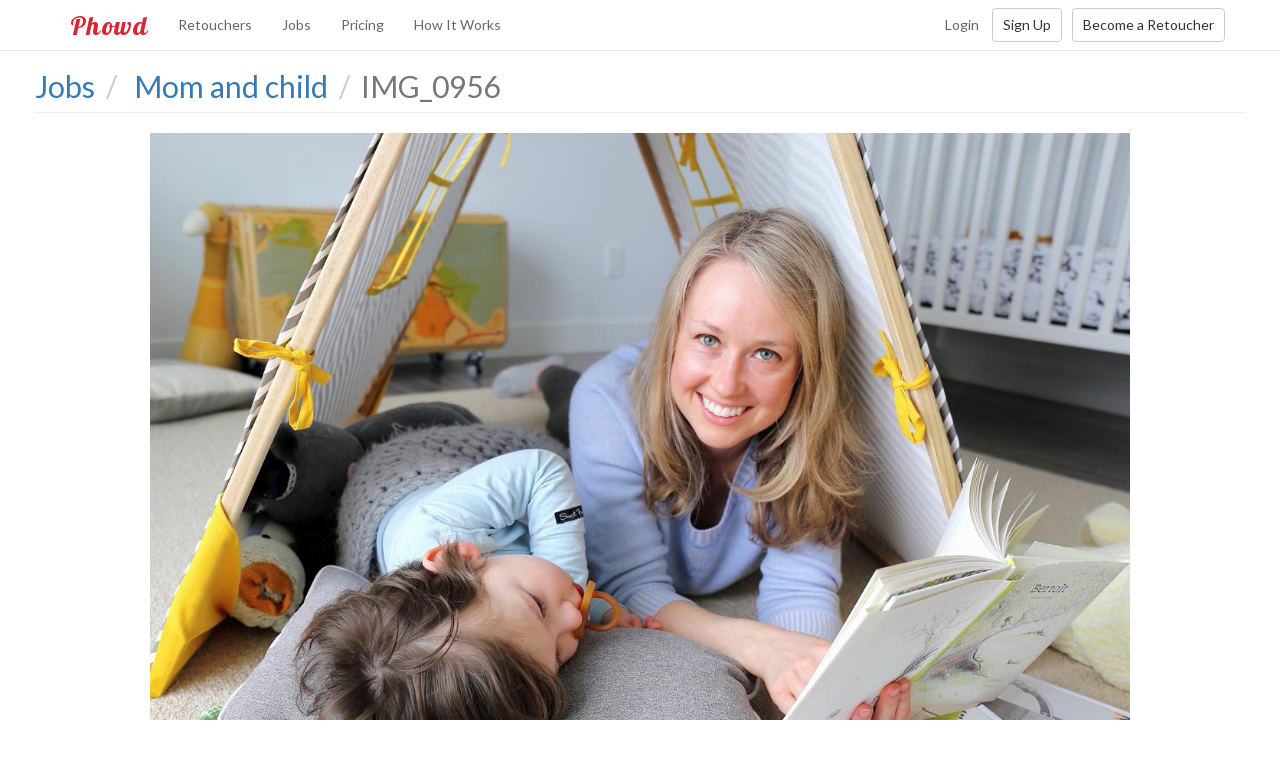

--- FILE ---
content_type: text/html; charset=utf-8
request_url: https://www.phowd.com/order/p/91210/img-0956
body_size: 6853
content:

<!DOCTYPE html>
<html lang="en" prefix="og: http://ogp.me/ns# fb: http://ogp.me/ns/fb#">
<head>
    <meta charset="utf-8"/>
    <title>Source photo IMG_0956 - Phowd</title>
    <meta name="viewport" content="width=380,maximum-scale=1.0"/>

    <meta property="og:site_name" content="Phowd"/>
    <meta property="og:type" content="website" />
    <meta property="fb:app_id" content="1423175037908369"/>
    <meta property="twitter:account_id" content="4503599629855155" />
    <link href="https://plus.google.com/+Phowd" rel="publisher" />


    <meta property="og:title" content="Source photo IMG_0956" />
    <meta property="og:description" content="Please use this photo as a reference image for skin/hair/eyes/teeth color." />
    <meta property="og:image" content="https://phowdimages.azureedge.net/cloud/ords/75921/58501/6c3f6993a3b340ebaa0208f55ca95977/IMG_0956.JPG?preset=rawthumb&amp;hk=31E30D399325D93689A541EB4D40577EEDF46288" />
        <meta property="og:image" content="https://phowdimages.azureedge.net/cloud/ords/75921/58501/6c3f6993a3b340ebaa0208f55ca95977/IMG_0956.JPG?preset=rawthumb&amp;hk=31E30D399325D93689A541EB4D40577EEDF46288)" />
    <meta property="twitter:card" content="photo" />
    <meta property="twitter:site" content="@phowd_com" />
    <meta property="twitter:title" content="Source photo IMG_0956" />
    <meta property="twitter:description" content="Please use this photo as a reference image for skin/hair/eyes/teeth color." />
    <meta property="twitter:image" content="https://phowdimages.azureedge.net/cloud/ords/75921/58501/6c3f6993a3b340ebaa0208f55ca95977/IMG_0956.JPG?preset=rawthumb&amp;hk=31E30D399325D93689A541EB4D40577EEDF46288" />
    <meta property="twitter:url" content="https://www.phowd.com/order/p/91210/img-0956" />

    <link rel="canonical" href="https://www.phowd.com/order/p/91210/img-0956" />

    <link rel="shortcut icon" href="/favicon.ico?v=1" />
    <link href="https://fonts.googleapis.com/css?family=Lato|Lobster|Roboto" rel="stylesheet">    
    <link href="/Content/css?v=x-6q0f215YJj8v_fuKy0smmMKTiCuHsE9PeXGkYUOC41" rel="stylesheet"/>


    <!--[if lt IE 9]><script src="/scripts/html5shiv.js"></script><script src="/scripts/respond.min.js"></script><![endif]-->
    <!--[if IE]><meta http-equiv="X-UA-Compatible" content="IE=edge,chrome=1"><![endif]-->
    
    
    
    
<script>(function(w,d,s,l,i){w[l]=w[l]||[];w[l].push({'gtm.start':
new Date().getTime(),event:'gtm.js'});var f=d.getElementsByTagName(s)[0],
j=d.createElement(s),dl=l!='dataLayer'?'&l='+l:'';j.async=true;j.src=
'https://www.googletagmanager.com/gtm.js?id='+i+dl;f.parentNode.insertBefore(j,f);
})(window,document,'script','dataLayer','GTM-P3RRKZL');</script>
    
</head>

<body class=" ">
    
<noscript><iframe src="https://www.googletagmanager.com/ns.html?id=GTM-P3RRKZL" height="0" width="0" style="display:none;visibility:hidden"></iframe></noscript>
    

    

<div id="topNav" class="navbar navbar-default navbar-fixed-top">
    <div class="container">
        <div class="navbar-header">
            <button type="button" class="navbar-toggle" data-toggle="collapse" data-target=".navbar-collapse">
                <span class="icon-bar"></span>
                <span class="icon-bar"></span>
                <span class="icon-bar"></span>
            </button>
            <a class="navbar-brand" href="/">Phowd</a>
        </div>
        <div class="navbar-collapse collapse">
            <ul class="nav navbar-nav navbar-left">
                    <li><a href="/retouchers">Retouchers</a></li>
                    <li><a href="/contests">Jobs</a></li>
                    <li><a href="/pricing">Pricing</a></li>
                    <li><a href="/how-it-works">How It Works</a></li>
            </ul>








            




            <div class="navbar-right">
                <a class="btn btn-link navbar-btn" href="/account/login" id="loginLink">Login</a><a class="btn btn-default navbar-btn" href="/account/register" id="registerLink">Sign Up</a><a class="btn btn-default navbar-btn" href="/how-it-works-for-retoucher" id="becomeRetoucherLink">Become a Retoucher</a>
            </div>
        </div><!--/.navbar-collapse -->
    </div>
</div>

    <div id="wrap">
        <!--[if lt IE 9]><div class="oldbrowserbox alert alert-warning"><p>You are using an <strong>outdated</strong> browser. Please <a href="http://browsehappy.com/">upgrade your browser</a> to improve your experience.</p></div><![endif]-->
        

        <div class="container-wide">

            


<div class="h2 section-header">
        <ol class="breadcrumb" itemscope itemtype="http://schema.org/BreadcrumbList">
            <li itemprop="itemListElement" itemscope
                itemtype="http://schema.org/ListItem" class="hidden">
                <a itemprop="item" href="/">
                    <span itemprop="name">Home</span>
                </a>
                <meta itemprop="position" content="1" />
            </li>
            <li itemprop="itemListElement" itemscope
                itemtype="http://schema.org/ListItem" >
                <a itemprop="item" href="/contests">
                    <span itemprop="name">Jobs</span>
                </a>
                <meta itemprop="position" content="2" />
            </li>
            <li itemprop="itemListElement" itemscope
                itemtype="http://schema.org/ListItem" >
                <a itemprop="item" href="/order/v/58501/mom-and-child">
                    <span itemprop="name">Mom and child</span>
                </a>
                <meta itemprop="position" content="3" />
            </li>
        <li class="active">IMG_0956</li>
    </ol>
     
</div>


<div id="orderItem" class="item-details-container">
    <div class="item-details clearfix">
       
            <div class="item-details-image is-loading">
                <div class="before-after clearfix">
                    <img alt="IMG_0956" src="//phowdimages.azureedge.net/cloud/ords/75921/58501/6c3f6993a3b340ebaa0208f55ca95977/IMG_0956.JPG?preset=rawdetails&amp;hk=C9DE2E20391EAA4ECA36DB4524E97B00099DB310" /> 
                </div>
            </div>
        
    </div>
        <div class="item-details-bottom-bar">
            <div class="row">
                <div class="col-sm-4">
                    <span>IMG_0956</span>
                </div>
                    <div class="col-sm-8">
                        <div class="share-box">
    <div class="btn-group">
        <button class="btn btn-default disabled hid-xs">Share</button>    
        <a class="btn btn-default" target="_blank" title="Share on Facebook" href="http://www.facebook.com/sharer/sharer.php?app_id=1423175037908369&amp;u=https://www.phowd.com/order/p/91210/img-0956&amp;t=Source photo IMG_0956">
            <i class="fontello-icon icon-zocial-facebook"></i>
        </a>
        <a class="btn btn-default" target="_blank" title="Share on Twitter" href="http://twitter.com/share?url=https://www.phowd.com/order/p/91210/img-0956&amp;text=Source photo IMG_0956&amp;via=phowd_com">
            <i class="fontello-icon icon-zocial-twitter"></i>
        </a>
        <a class="btn btn-default" target="_blank" title="Share on Google Plus" href="https://plus.google.com/share?url=https://www.phowd.com/order/p/91210/img-0956">
            <i class="fontello-icon icon-zocial-googleplus"></i>
        </a>
        <a class="btn btn-default" target="_blank" title="Pin it on Pinterest" href="http://www.pinterest.com/pin/create/button/?url=https://www.phowd.com/order/p/91210/img-0956&amp;description=Source photo IMG_0956&amp;media=https://phowdimages.azureedge.net/cloud/ords/75921/58501/6c3f6993a3b340ebaa0208f55ca95977/IMG_0956.JPG?preset=rawthumb&amp;hk=31E30D399325D93689A541EB4D40577EEDF46288">
            <i class="fontello-icon icon-zocial-pinterest"></i>
        </a>
    </div>
    &nbsp;
    <div class="btn-group">
        <button class="btn btn-default disabled hid-xs">Like</button>    
        <button class="btn btn-default vote-up" data-key="91210" title="Like&nbsp;it!">
            <i class="glyphicon glyphicon-thumbs-up"></i>
            <span>0</span>
        </button>                
    </div>
</div>
                    </div>
            </div>
            <div>
                
            </div>
           

        </div>
        <div class="item-details-description">
            <table class="sub-details-table table table-condensed">
                <thead>
                    <tr class="active text-muted">
                        <td>Description</td>
                        <td>File Size</td>
                    </tr>
                </thead>
                <tbody>
                    <tr>
                        <td>
                            Please use this photo as a reference image for skin/hair/eyes/teeth color.
                        </td>
                        <td>9.0MB</td>
                    </tr>
                </tbody>
            </table>
        </div>
        <div class="item-details-comments">
            <div class="row">
                <div class="col-sm-8">
                    

<div id="comments" class="comments">

    <h4 class="comments-header" data-bind="text: commentsHeader()"></h4>
    

    <div class="post-box" style="display: none" data-bind="visible: isInitialized()">

        <form data-bind="submit: addComment">

            <div class="comment-wrapper">
                <div class="comment-area">

                    <textarea rows="2" maxlength="4000" class="form-control" data-bind='value: commentText, enable: !isChannelDeleted(), valueUpdate: "afterkeydown", autosize: true, event: { keypress: handleEnter, focus: activatePostBox }, attr: {placeholder: (hasAnyComments() ? "Join" : "Start") + " the discussion..."}' name="comment" required></textarea>

                    <div class="alert-message" data-bind="text: alertText, visible: isAlertMessageShown()"></div>

                    <div class="post-box-attachments clearfix" style="display: none;" data-bind="visible: areAttachmentsShown()">
                        <ul data-bind="foreach: commentAttachments">
                            <li>
                                <!-- ko template: isImage() ? 'image-template' : 'file-template' --><!-- /ko -->

                                <!-- ko if: isImage() -->
                                <a href="javascript:;" class="btn btn-xs btn-default toggle-protection-attachment-btn" data-bind="click: toggleProtection, attr: { title: protectionButtonTitle() }">
                                    <i data-bind="css: protectionButtonIcon"></i>
                                </a>
                                <!-- /ko -->

                                <a href="javascript:;" class="btn btn-xs btn-danger remove-attachment-btn" data-bind="click: $parent.removeAttachment, attr: { title: 'Remove ' + fileName }">
                                    <i class="glyphicon glyphicon-remove"></i>
                                </a>

                                <div class="attachment-file-name">
                                    <a class="attachment-link" data-bind="attr: { href: $data.downloadAttachmentUrl, download: fileName, title: $data.fileName }, text: $data.fileName"></a>
                                </div>

                            </li>
                        </ul>
                    </div>

                    <div class="post-box-controls clearfix" style="display: none;" data-bind="visible: areControlsShown()">
                            <button class="btn btn-default pull-left post-comment-btn" data-bind="click: showLoginDialog">Join Phowd to comment...</button>

                        <div class="pull-right">
                        </div>
                    </div>
                </div>
            </div>

            <div class="view-user">
                    <a href="javascript:;">
                        <img src="/images/noprofile.jpg" class="user-pic" alt="Anonymous" />
                    </a>
            </div>

        </form>
    </div>

    <div class="clearfix"></div>

    <div data-bind="template: { name: 'comment-template', foreach: comments }"></div>

    <div class="comments-load-more" style="display: none;" data-bind="visible: isInitialized()">
        <button data-bind="visible: hasMore() && !isLoading(), click: viewMoreClick" style="display: none;" class="btn btn-default btn-lg">Load more...</button>
        <img data-bind="visible: isLoading()" style="display: none;" src="/images/ajax-loader.gif" />
    </div>

    <script type="text/html" id="image-template">
        <a data-toggle="attachmentbox" class="attachment-thumb" data-bind="attr: { href: detailsURL, 'data-title': fileName, title: fileName }">
            <img class="attachment-img-thumb" data-bind="attr: { src: thumbnailURL }">
        </a>
    </script>

    <script type="text/html" id="file-template">
        <a data-toggle="attachmentbox" class="attachment-thumb file-attachment" data-bind="attr: { href: downloadAttachmentUrl, 'data-file-icon': thumbnailURL, 'data-file-ext': fileExt, 'data-title': fileName, title: fileName }">
            <div class="attachment-ext" data-bind="text: fileExt"></div>
            <img class="attachment-img-thumb" data-bind="attr: { src: thumbnailURL }">
        </a>
    </script>

    <script type="text/html" id="comment-template">

        <div class="item-comment" data-bind="attr: { id: objectId }, css: {'item-comment-deleted': isDeleted()}">


            <div class="item-wrapper">

                <div class="view-user">
                    <a data-bind="attr: {href: user.profileUrl, 'data-presence-user-id': user.profileId}, css: {online: user.isUserOnline}"><img data-bind="attr: { alt: user.displayName, src: user.profileImageUrl }" class="user-pic" /></a>
                </div>

                <div class="comment-body">

                    <div class="comment-top-line">
                        <div class="user-name">
                            <a data-bind="attr: { href: user.profileUrl }, text: user.displayName"></a>
                        </div>

                        <span class="udate text-muted pull-right" data-bind="attr: {'data-date': createdOn}, text: utils.getFormattedTimeAgo(createdOn)"></span>
                    </div>

                    <div class="comment-text read-more" data-bind="text: text, commentPlugins: true"></div>

                    <div class="comment-attachments clearfix" style="display: none;" data-bind="visible: attachments().length > 0">
                        <ul data-bind="foreach: attachments">
                            <li>
                                <!-- ko template: isImage() ? 'image-template' : 'file-template' --><!-- /ko -->

                                <div class="attachment-file-name">
                                    <a class="attachment-link" data-bind="attr: { href: downloadAttachmentUrl, download: fileName, title: fileName }, text: fileName"></a>
                                </div>
                            </li>
                        </ul>
                    </div>

                </div>
            </div>
        </div>

    </script>


</div>
                </div>

                <div class="col-sm-4 ">
                        <a class="btn btn-danger" href="/order/s/58501/img-0956?itemid=91210">
                            <span>View Edits </span>
                            <i class="glyphicon glyphicon-chevron-right"></i>
                        </a>
                        <br />
                        <br />

                    <h4>Edits</h4>
                    <div id="moreSubmissions"></div>

                </div>
            </div>
        </div>

    <input type="hidden" id="itemId" value="91210" />
    <input type="hidden" id="itemTitle" value="Source photo IMG_0956" />
    <input type="hidden" id="curUrl" value="/order/p/91210/img-0956" />
    <input type="hidden" id="prevUrl" />
    <input type="hidden" id="nextUrl" />

    <input type="hidden" id="channelId" value="6c3f6993-a3b3-40eb-aa02-08f55ca95977" />
    <input type="hidden" id="channelType" value="OrderItem" />

</div>





        </div>
    </div>
    <footer id="gFooter">
    <div class="footer-top">
        <div class="container">
            <div class="row">
                <div class="col-sm-3">
                    <h5>Popular Categories</h5>
                    <ul class="footer-links">
                        <li><a href="/wedding-photography-post-production">Wedding Photo Post-Production</a></li>
                        <li><a href="/portrait-photo-retouching">Portrait Photo Retouching</a></li>
                        <li><a href="/product-photo-editing">Product Photo Editing</a></li>
                        <li><a href="/fashion-photography-post-production">Fashion Photo Post-Production</a></li>
                        <li><a href="/old-photo-restoration">Old Photo Restoration</a></li>
                    </ul>
                </div>
                <div class="col-sm-3">
                    <h5>Get In Touch</h5>
                    <ul class="footer-links">
                            <li><a id="contactUsLink" target="_blank" href="https://phowd.uservoice.com/clients/widgets/classic_widget?mode=support&amp;contact_us=true" rel="nofollow">Contact Us</a>﻿﻿﻿</li>
                        <li><a target="_blank" href="http://phowd.uservoice.com/" rel="nofollow">Feedback Forum</a></li>
                        <li><a target="_blank" href="http://blog.phowd.com">Blog</a>﻿﻿﻿</li>
                        <li><a target="_blank" href="http://blog.phowd.com/we-are-hiring/">We Are Hiring</a></li>
                    </ul>
                </div>
                <div class="col-sm-2">
                    <h5>General</h5>
                    <ul class="footer-links">
                        <li><a href="http://phowd.uservoice.com/knowledgebase/" target="_blank">FAQ</a></li>
                        <li><a href="/how-it-works">How It Works</a></li>
                        <li><a href="/pricing">Pricing</a></li>
                        <li><a href="http://phowd.uservoice.com/knowledgebase/articles/435640-what-is-referral-program-and-how-does-it-work" target="_blank">Referral Program</a></li>
                    </ul>
                </div>
                <div class="col-sm-4">
                    <div class="web-title">Phowd&nbsp;<sup>&copy;</sup></div>
                    <div itemprop="address" itemscope itemtype="http://schema.org/PostalAddress">
                        <div itemprop="streetAddress">8022 Providence Rd</div>
                        <div itemprop="addressLocality">Charlotte, NC</div>
                    </div>
                    <ul class="social-icons">
                        <li><a target="_blank" rel="nofollow" href="http://www.facebook.com/phowd" title="Phowd on Facebook"><i class="zocial icon facebook icon-zocial-facebook"></i></a></li>
                        <li><a target="_blank" rel="nofollow" href="http://www.twitter.com/phowd_com" title="Phowd on Twitter"><i class="zocial icon twitter icon-zocial-twitter"></i></a></li>
                        <li><a target="_blank" rel="nofollow" href="http://www.pinterest.com/phowd" title="Phowd on Pinterest"><i class="zocial icon pinterest icon-zocial-pinterest"></i></a></li>
                        <li><a target="_blank" rel="nofollow" href="http://www.linkedin.com/company/phowd-com" title="Phowd on LinkedIn"><i class="zocial icon linkedin icon-zocial-linkedin"></i></a></li>
                        <li><a target="_blank" rel="nofollow" href="http://vk.com/phowd" title="Phowd on VK"><i class="zocial icon vk icon-zocial-vk"></i></a></li>
                        
                    </ul>
                </div>
            </div>
        </div>
    </div>
    <div class="footer-bottom">
        <div class="container">
            <div class="row">
                <div class="col-xs-12">
                    <ul class="footer-links list-inline breadcrumb">
                        <li>&copy; 2026 Phowd</li>
                        <li><a href="/terms-of-service" rel="nofollow">Terms Of Service</a>﻿﻿﻿</li>
                        <li><a href="/privacy" rel="nofollow">Privacy Policy</a></li>
                        <li><a href="/code-of-conduct" rel="nofollow">Code Of Conduct</a></li>
                    </ul>
                </div>
            </div>
        </div>
    </div>
</footer>


    <script src="//ajax.googleapis.com/ajax/libs/jquery/2.1.1/jquery.min.js"></script>
<script>(jQuery.fn.modal)||document.write('<script src="/bundles/js/cdnjquery"><\/script>');</script>
<script src="//maxcdn.bootstrapcdn.com/bootstrap/3.3.7/js/bootstrap.min.js"></script>

    <script>
        var phowdSettings = (function(ns) {
            ns.isAuthenticated = false;
            return ns;
        })(window.phowdSettings || {});

    </script>
    <script src="/scripts/settings"></script>

    <script src="/bundles/js/basic?v=BZTnvuvV5p9uOYwmBNM21K8xT0RtvuZRTDhmGTqWgyM1"></script>

        <script src="https://www.google.com/recaptcha/api.js?onload=onCaptchaLoad&render=explicit" async defer></script>
    <script>(function () { var w = window; var ic = w.Intercom; if (typeof ic === "function") { ic('reattach_activator'); ic('update', intercomSettings); } else { var d = document; var i = function () { i.c(arguments) }; i.q = []; i.c = function (args) { i.q.push(args) }; w.Intercom = i; function l() { var s = d.createElement('script'); s.type = 'text/javascript'; s.async = true; s.src = 'https://widget.intercom.io/widget/qui4fh9q'; var x = d.getElementsByTagName('script')[0]; x.parentNode.insertBefore(s, x); } if (w.attachEvent) { w.attachEvent('onload', l); } else { w.addEventListener('load', l, false); } } })();</script>
    
    <script>
        $(function() {
            new controllers.orderitem({
                itemId: 91210,

                channelId: "6c3f6993-a3b3-40eb-aa02-08f55ca95977",
                channelType: "OrderItem"
            });

        });
    </script>


        </body>

</html>


--- FILE ---
content_type: text/html; charset=utf-8
request_url: https://www.phowd.com/photo-edit/editsfororderitempartial?itemId=91210
body_size: -34
content:
    <h5 class="text-muted">None</h5>
